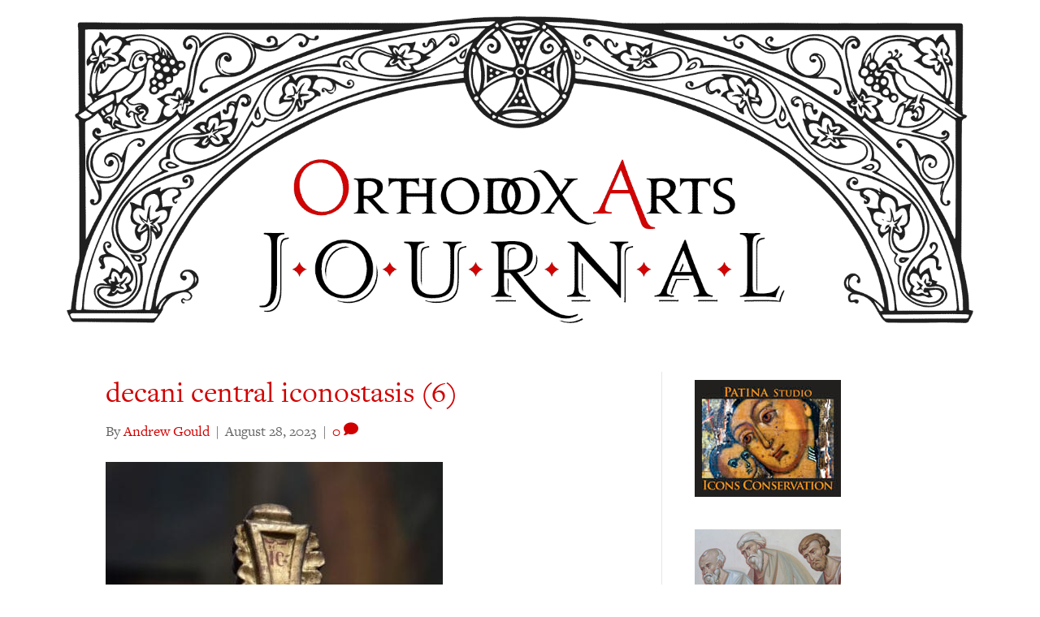

--- FILE ---
content_type: text/html; charset=UTF-8
request_url: https://orthodoxartsjournal.org/iconostases-in-balkan-churches-part-2-decani-monastery/decani-central-iconostasis-6/
body_size: 18522
content:
<!DOCTYPE html>
<html lang="en-US">
<head>
<meta charset="UTF-8" />
<meta name='viewport' content='width=device-width, initial-scale=1.0' />
<meta http-equiv='X-UA-Compatible' content='IE=edge' />
<link rel="profile" href="https://gmpg.org/xfn/11" />
<meta name='robots' content='index, follow, max-image-preview:large, max-snippet:-1, max-video-preview:-1' />
	<style>img:is([sizes="auto" i], [sizes^="auto," i]) { contain-intrinsic-size: 3000px 1500px }</style>
	
            <script data-no-defer="1" data-ezscrex="false" data-cfasync="false" data-pagespeed-no-defer data-cookieconsent="ignore">
                var ctPublicFunctions = {"_ajax_nonce":"443f2cb1a0","_rest_nonce":"d2ba36670f","_ajax_url":"\/wp-admin\/admin-ajax.php","_rest_url":"https:\/\/orthodoxartsjournal.org\/wp-json\/","data__cookies_type":"native","data__ajax_type":"rest","data__bot_detector_enabled":0,"data__frontend_data_log_enabled":1,"cookiePrefix":"","wprocket_detected":false,"host_url":"orthodoxartsjournal.org","text__ee_click_to_select":"Click to select the whole data","text__ee_original_email":"The complete one is","text__ee_got_it":"Got it","text__ee_blocked":"Blocked","text__ee_cannot_connect":"Cannot connect","text__ee_cannot_decode":"Can not decode email. Unknown reason","text__ee_email_decoder":"CleanTalk email decoder","text__ee_wait_for_decoding":"The magic is on the way!","text__ee_decoding_process":"Please wait a few seconds while we decode the contact data."}
            </script>
        
            <script data-no-defer="1" data-ezscrex="false" data-cfasync="false" data-pagespeed-no-defer data-cookieconsent="ignore">
                var ctPublic = {"_ajax_nonce":"443f2cb1a0","settings__forms__check_internal":"0","settings__forms__check_external":"0","settings__forms__force_protection":0,"settings__forms__search_test":"1","settings__forms__wc_add_to_cart":"0","settings__data__bot_detector_enabled":0,"settings__sfw__anti_crawler":0,"blog_home":"https:\/\/orthodoxartsjournal.org\/","pixel__setting":"0","pixel__enabled":false,"pixel__url":null,"data__email_check_before_post":"1","data__email_check_exist_post":0,"data__cookies_type":"native","data__key_is_ok":true,"data__visible_fields_required":true,"wl_brandname":"Anti-Spam by CleanTalk","wl_brandname_short":"CleanTalk","ct_checkjs_key":"77e9203e24161f6295622b3e441556566fd7bb0d202b7113b4dc6e81bdc2b6ed","emailEncoderPassKey":"5f11e42401ce1c588245dde4ea85783b","bot_detector_forms_excluded":"W10=","advancedCacheExists":false,"varnishCacheExists":false,"wc_ajax_add_to_cart":false}
            </script>
        
	<!-- This site is optimized with the Yoast SEO plugin v24.5 - https://yoast.com/wordpress/plugins/seo/ -->
	<title>decani central iconostasis (6) &#8211; Orthodox Arts Journal</title>
	<link rel="canonical" href="https://orthodoxartsjournal.org/iconostases-in-balkan-churches-part-2-decani-monastery/decani-central-iconostasis-6/" />
	<script type="application/ld+json" class="yoast-schema-graph">{"@context":"https://schema.org","@graph":[{"@type":"WebPage","@id":"https://orthodoxartsjournal.org/iconostases-in-balkan-churches-part-2-decani-monastery/decani-central-iconostasis-6/","url":"https://orthodoxartsjournal.org/iconostases-in-balkan-churches-part-2-decani-monastery/decani-central-iconostasis-6/","name":"decani central iconostasis (6) &#8211; Orthodox Arts Journal","isPartOf":{"@id":"https://orthodoxartsjournal.org/#website"},"primaryImageOfPage":{"@id":"https://orthodoxartsjournal.org/iconostases-in-balkan-churches-part-2-decani-monastery/decani-central-iconostasis-6/#primaryimage"},"image":{"@id":"https://orthodoxartsjournal.org/iconostases-in-balkan-churches-part-2-decani-monastery/decani-central-iconostasis-6/#primaryimage"},"thumbnailUrl":"https://s3.us-east-2.wasabisys.com/media-oaj/wp-content/uploads/2023/08/28203737/decani-central-iconostasis-6.jpg","datePublished":"2023-08-29T00:37:37+00:00","dateModified":"2023-08-29T00:47:57+00:00","breadcrumb":{"@id":"https://orthodoxartsjournal.org/iconostases-in-balkan-churches-part-2-decani-monastery/decani-central-iconostasis-6/#breadcrumb"},"inLanguage":"en-US","potentialAction":[{"@type":"ReadAction","target":["https://orthodoxartsjournal.org/iconostases-in-balkan-churches-part-2-decani-monastery/decani-central-iconostasis-6/"]}]},{"@type":"ImageObject","inLanguage":"en-US","@id":"https://orthodoxartsjournal.org/iconostases-in-balkan-churches-part-2-decani-monastery/decani-central-iconostasis-6/#primaryimage","url":"https://s3.us-east-2.wasabisys.com/media-oaj/wp-content/uploads/2023/08/28203737/decani-central-iconostasis-6.jpg","contentUrl":"https://s3.us-east-2.wasabisys.com/media-oaj/wp-content/uploads/2023/08/28203737/decani-central-iconostasis-6.jpg"},{"@type":"BreadcrumbList","@id":"https://orthodoxartsjournal.org/iconostases-in-balkan-churches-part-2-decani-monastery/decani-central-iconostasis-6/#breadcrumb","itemListElement":[{"@type":"ListItem","position":1,"name":"Home","item":"https://orthodoxartsjournal.org/"},{"@type":"ListItem","position":2,"name":"Iconostases in Balkan Churches &#8211; Part 2: Dečani Monastery","item":"https://orthodoxartsjournal.org/iconostases-in-balkan-churches-part-2-decani-monastery/"},{"@type":"ListItem","position":3,"name":"decani central iconostasis (6)"}]},{"@type":"WebSite","@id":"https://orthodoxartsjournal.org/#website","url":"https://orthodoxartsjournal.org/","name":"Orthodox Arts Journal","description":"For the revival of traditional liturgical arts in the Orthodox Church","publisher":{"@id":"https://orthodoxartsjournal.org/#organization"},"potentialAction":[{"@type":"SearchAction","target":{"@type":"EntryPoint","urlTemplate":"https://orthodoxartsjournal.org/?s={search_term_string}"},"query-input":{"@type":"PropertyValueSpecification","valueRequired":true,"valueName":"search_term_string"}}],"inLanguage":"en-US"},{"@type":"Organization","@id":"https://orthodoxartsjournal.org/#organization","name":"Orthodox Arts Journal","url":"https://orthodoxartsjournal.org/","logo":{"@type":"ImageObject","inLanguage":"en-US","@id":"https://orthodoxartsjournal.org/#/schema/logo/image/","url":"https://orthodoxartsjournal.org/wp-content/uploads/2017/06/oaj-arch.gif","contentUrl":"https://orthodoxartsjournal.org/wp-content/uploads/2017/06/oaj-arch.gif","width":2000,"height":678,"caption":"Orthodox Arts Journal"},"image":{"@id":"https://orthodoxartsjournal.org/#/schema/logo/image/"},"sameAs":["https://www.facebook.com/OrthodoxArtsJournal","https://x.com/orthartsjournal"]}]}</script>
	<!-- / Yoast SEO plugin. -->


<link rel='dns-prefetch' href='//stats.wp.com' />
<link rel='dns-prefetch' href='//use.typekit.net' />
<link rel='dns-prefetch' href='//v0.wordpress.com' />
<link rel='dns-prefetch' href='//c0.wp.com' />
<link rel="alternate" type="application/rss+xml" title="Orthodox Arts Journal &raquo; Feed" href="https://orthodoxartsjournal.org/feed/" />
<link rel="alternate" type="application/rss+xml" title="Orthodox Arts Journal &raquo; Comments Feed" href="https://orthodoxartsjournal.org/comments/feed/" />
<link rel="alternate" type="application/rss+xml" title="Orthodox Arts Journal &raquo; decani central iconostasis (6) Comments Feed" href="https://orthodoxartsjournal.org/iconostases-in-balkan-churches-part-2-decani-monastery/decani-central-iconostasis-6/feed/" />
<link rel="preload" href="https://orthodoxartsjournal.org/wp-content/plugins/bb-plugin/fonts/fontawesome/5.15.4/webfonts/fa-solid-900.woff2" as="font" type="font/woff2" crossorigin="anonymous">
<link rel="preload" href="https://orthodoxartsjournal.org/wp-content/plugins/bb-plugin/fonts/fontawesome/5.15.4/webfonts/fa-regular-400.woff2" as="font" type="font/woff2" crossorigin="anonymous">
<script>
window._wpemojiSettings = {"baseUrl":"https:\/\/s.w.org\/images\/core\/emoji\/16.0.1\/72x72\/","ext":".png","svgUrl":"https:\/\/s.w.org\/images\/core\/emoji\/16.0.1\/svg\/","svgExt":".svg","source":{"concatemoji":"https:\/\/orthodoxartsjournal.org\/wp-includes\/js\/wp-emoji-release.min.js?ver=6.8.3"}};
/*! This file is auto-generated */
!function(s,n){var o,i,e;function c(e){try{var t={supportTests:e,timestamp:(new Date).valueOf()};sessionStorage.setItem(o,JSON.stringify(t))}catch(e){}}function p(e,t,n){e.clearRect(0,0,e.canvas.width,e.canvas.height),e.fillText(t,0,0);var t=new Uint32Array(e.getImageData(0,0,e.canvas.width,e.canvas.height).data),a=(e.clearRect(0,0,e.canvas.width,e.canvas.height),e.fillText(n,0,0),new Uint32Array(e.getImageData(0,0,e.canvas.width,e.canvas.height).data));return t.every(function(e,t){return e===a[t]})}function u(e,t){e.clearRect(0,0,e.canvas.width,e.canvas.height),e.fillText(t,0,0);for(var n=e.getImageData(16,16,1,1),a=0;a<n.data.length;a++)if(0!==n.data[a])return!1;return!0}function f(e,t,n,a){switch(t){case"flag":return n(e,"\ud83c\udff3\ufe0f\u200d\u26a7\ufe0f","\ud83c\udff3\ufe0f\u200b\u26a7\ufe0f")?!1:!n(e,"\ud83c\udde8\ud83c\uddf6","\ud83c\udde8\u200b\ud83c\uddf6")&&!n(e,"\ud83c\udff4\udb40\udc67\udb40\udc62\udb40\udc65\udb40\udc6e\udb40\udc67\udb40\udc7f","\ud83c\udff4\u200b\udb40\udc67\u200b\udb40\udc62\u200b\udb40\udc65\u200b\udb40\udc6e\u200b\udb40\udc67\u200b\udb40\udc7f");case"emoji":return!a(e,"\ud83e\udedf")}return!1}function g(e,t,n,a){var r="undefined"!=typeof WorkerGlobalScope&&self instanceof WorkerGlobalScope?new OffscreenCanvas(300,150):s.createElement("canvas"),o=r.getContext("2d",{willReadFrequently:!0}),i=(o.textBaseline="top",o.font="600 32px Arial",{});return e.forEach(function(e){i[e]=t(o,e,n,a)}),i}function t(e){var t=s.createElement("script");t.src=e,t.defer=!0,s.head.appendChild(t)}"undefined"!=typeof Promise&&(o="wpEmojiSettingsSupports",i=["flag","emoji"],n.supports={everything:!0,everythingExceptFlag:!0},e=new Promise(function(e){s.addEventListener("DOMContentLoaded",e,{once:!0})}),new Promise(function(t){var n=function(){try{var e=JSON.parse(sessionStorage.getItem(o));if("object"==typeof e&&"number"==typeof e.timestamp&&(new Date).valueOf()<e.timestamp+604800&&"object"==typeof e.supportTests)return e.supportTests}catch(e){}return null}();if(!n){if("undefined"!=typeof Worker&&"undefined"!=typeof OffscreenCanvas&&"undefined"!=typeof URL&&URL.createObjectURL&&"undefined"!=typeof Blob)try{var e="postMessage("+g.toString()+"("+[JSON.stringify(i),f.toString(),p.toString(),u.toString()].join(",")+"));",a=new Blob([e],{type:"text/javascript"}),r=new Worker(URL.createObjectURL(a),{name:"wpTestEmojiSupports"});return void(r.onmessage=function(e){c(n=e.data),r.terminate(),t(n)})}catch(e){}c(n=g(i,f,p,u))}t(n)}).then(function(e){for(var t in e)n.supports[t]=e[t],n.supports.everything=n.supports.everything&&n.supports[t],"flag"!==t&&(n.supports.everythingExceptFlag=n.supports.everythingExceptFlag&&n.supports[t]);n.supports.everythingExceptFlag=n.supports.everythingExceptFlag&&!n.supports.flag,n.DOMReady=!1,n.readyCallback=function(){n.DOMReady=!0}}).then(function(){return e}).then(function(){var e;n.supports.everything||(n.readyCallback(),(e=n.source||{}).concatemoji?t(e.concatemoji):e.wpemoji&&e.twemoji&&(t(e.twemoji),t(e.wpemoji)))}))}((window,document),window._wpemojiSettings);
</script>
<!-- orthodoxartsjournal.org is managing ads with Advanced Ads – https://wpadvancedads.com/ --><script id="stagi-ready">
			window.advanced_ads_ready=function(e,a){a=a||"complete";var d=function(e){return"interactive"===a?"loading"!==e:"complete"===e};d(document.readyState)?e():document.addEventListener("readystatechange",(function(a){d(a.target.readyState)&&e()}),{once:"interactive"===a})},window.advanced_ads_ready_queue=window.advanced_ads_ready_queue||[];		</script>
		<style id='wp-emoji-styles-inline-css'>

	img.wp-smiley, img.emoji {
		display: inline !important;
		border: none !important;
		box-shadow: none !important;
		height: 1em !important;
		width: 1em !important;
		margin: 0 0.07em !important;
		vertical-align: -0.1em !important;
		background: none !important;
		padding: 0 !important;
	}
</style>
<link rel='stylesheet' id='wp-block-library-css' href='https://c0.wp.com/c/6.8.3/wp-includes/css/dist/block-library/style.min.css' media='all' />
<style id='wp-block-library-theme-inline-css'>
.wp-block-audio :where(figcaption){color:#555;font-size:13px;text-align:center}.is-dark-theme .wp-block-audio :where(figcaption){color:#ffffffa6}.wp-block-audio{margin:0 0 1em}.wp-block-code{border:1px solid #ccc;border-radius:4px;font-family:Menlo,Consolas,monaco,monospace;padding:.8em 1em}.wp-block-embed :where(figcaption){color:#555;font-size:13px;text-align:center}.is-dark-theme .wp-block-embed :where(figcaption){color:#ffffffa6}.wp-block-embed{margin:0 0 1em}.blocks-gallery-caption{color:#555;font-size:13px;text-align:center}.is-dark-theme .blocks-gallery-caption{color:#ffffffa6}:root :where(.wp-block-image figcaption){color:#555;font-size:13px;text-align:center}.is-dark-theme :root :where(.wp-block-image figcaption){color:#ffffffa6}.wp-block-image{margin:0 0 1em}.wp-block-pullquote{border-bottom:4px solid;border-top:4px solid;color:currentColor;margin-bottom:1.75em}.wp-block-pullquote cite,.wp-block-pullquote footer,.wp-block-pullquote__citation{color:currentColor;font-size:.8125em;font-style:normal;text-transform:uppercase}.wp-block-quote{border-left:.25em solid;margin:0 0 1.75em;padding-left:1em}.wp-block-quote cite,.wp-block-quote footer{color:currentColor;font-size:.8125em;font-style:normal;position:relative}.wp-block-quote:where(.has-text-align-right){border-left:none;border-right:.25em solid;padding-left:0;padding-right:1em}.wp-block-quote:where(.has-text-align-center){border:none;padding-left:0}.wp-block-quote.is-large,.wp-block-quote.is-style-large,.wp-block-quote:where(.is-style-plain){border:none}.wp-block-search .wp-block-search__label{font-weight:700}.wp-block-search__button{border:1px solid #ccc;padding:.375em .625em}:where(.wp-block-group.has-background){padding:1.25em 2.375em}.wp-block-separator.has-css-opacity{opacity:.4}.wp-block-separator{border:none;border-bottom:2px solid;margin-left:auto;margin-right:auto}.wp-block-separator.has-alpha-channel-opacity{opacity:1}.wp-block-separator:not(.is-style-wide):not(.is-style-dots){width:100px}.wp-block-separator.has-background:not(.is-style-dots){border-bottom:none;height:1px}.wp-block-separator.has-background:not(.is-style-wide):not(.is-style-dots){height:2px}.wp-block-table{margin:0 0 1em}.wp-block-table td,.wp-block-table th{word-break:normal}.wp-block-table :where(figcaption){color:#555;font-size:13px;text-align:center}.is-dark-theme .wp-block-table :where(figcaption){color:#ffffffa6}.wp-block-video :where(figcaption){color:#555;font-size:13px;text-align:center}.is-dark-theme .wp-block-video :where(figcaption){color:#ffffffa6}.wp-block-video{margin:0 0 1em}:root :where(.wp-block-template-part.has-background){margin-bottom:0;margin-top:0;padding:1.25em 2.375em}
</style>
<style id='classic-theme-styles-inline-css'>
/*! This file is auto-generated */
.wp-block-button__link{color:#fff;background-color:#32373c;border-radius:9999px;box-shadow:none;text-decoration:none;padding:calc(.667em + 2px) calc(1.333em + 2px);font-size:1.125em}.wp-block-file__button{background:#32373c;color:#fff;text-decoration:none}
</style>
<link rel='stylesheet' id='mediaelement-css' href='https://c0.wp.com/c/6.8.3/wp-includes/js/mediaelement/mediaelementplayer-legacy.min.css' media='all' />
<link rel='stylesheet' id='wp-mediaelement-css' href='https://c0.wp.com/c/6.8.3/wp-includes/js/mediaelement/wp-mediaelement.min.css' media='all' />
<style id='jetpack-sharing-buttons-style-inline-css'>
.jetpack-sharing-buttons__services-list{display:flex;flex-direction:row;flex-wrap:wrap;gap:0;list-style-type:none;margin:5px;padding:0}.jetpack-sharing-buttons__services-list.has-small-icon-size{font-size:12px}.jetpack-sharing-buttons__services-list.has-normal-icon-size{font-size:16px}.jetpack-sharing-buttons__services-list.has-large-icon-size{font-size:24px}.jetpack-sharing-buttons__services-list.has-huge-icon-size{font-size:36px}@media print{.jetpack-sharing-buttons__services-list{display:none!important}}.editor-styles-wrapper .wp-block-jetpack-sharing-buttons{gap:0;padding-inline-start:0}ul.jetpack-sharing-buttons__services-list.has-background{padding:1.25em 2.375em}
</style>
<link rel='stylesheet' id='wp-post-series-css' href='https://orthodoxartsjournal.org/wp-content/plugins/wp-post-series/build/post-series.css?ver=1648744709' media='all' />
<style id='global-styles-inline-css'>
:root{--wp--preset--aspect-ratio--square: 1;--wp--preset--aspect-ratio--4-3: 4/3;--wp--preset--aspect-ratio--3-4: 3/4;--wp--preset--aspect-ratio--3-2: 3/2;--wp--preset--aspect-ratio--2-3: 2/3;--wp--preset--aspect-ratio--16-9: 16/9;--wp--preset--aspect-ratio--9-16: 9/16;--wp--preset--color--black: #000000;--wp--preset--color--cyan-bluish-gray: #abb8c3;--wp--preset--color--white: #ffffff;--wp--preset--color--pale-pink: #f78da7;--wp--preset--color--vivid-red: #cf2e2e;--wp--preset--color--luminous-vivid-orange: #ff6900;--wp--preset--color--luminous-vivid-amber: #fcb900;--wp--preset--color--light-green-cyan: #7bdcb5;--wp--preset--color--vivid-green-cyan: #00d084;--wp--preset--color--pale-cyan-blue: #8ed1fc;--wp--preset--color--vivid-cyan-blue: #0693e3;--wp--preset--color--vivid-purple: #9b51e0;--wp--preset--color--fl-heading-text: #333333;--wp--preset--color--fl-body-bg: #ffffff;--wp--preset--color--fl-body-text: #757575;--wp--preset--color--fl-accent: #d00000;--wp--preset--color--fl-accent-hover: #930000;--wp--preset--color--fl-topbar-bg: #ffffff;--wp--preset--color--fl-topbar-text: #000000;--wp--preset--color--fl-topbar-link: #428bca;--wp--preset--color--fl-topbar-hover: #428bca;--wp--preset--color--fl-header-bg: #ffffff;--wp--preset--color--fl-header-text: #000000;--wp--preset--color--fl-header-link: #d00000;--wp--preset--color--fl-header-hover: #9e0000;--wp--preset--color--fl-nav-bg: #ffffff;--wp--preset--color--fl-nav-link: #d00000;--wp--preset--color--fl-nav-hover: #8c0000;--wp--preset--color--fl-content-bg: #ffffff;--wp--preset--color--fl-footer-widgets-bg: #ffffff;--wp--preset--color--fl-footer-widgets-text: #000000;--wp--preset--color--fl-footer-widgets-link: #428bca;--wp--preset--color--fl-footer-widgets-hover: #428bca;--wp--preset--color--fl-footer-bg: #ffffff;--wp--preset--color--fl-footer-text: #000000;--wp--preset--color--fl-footer-link: #428bca;--wp--preset--color--fl-footer-hover: #428bca;--wp--preset--gradient--vivid-cyan-blue-to-vivid-purple: linear-gradient(135deg,rgba(6,147,227,1) 0%,rgb(155,81,224) 100%);--wp--preset--gradient--light-green-cyan-to-vivid-green-cyan: linear-gradient(135deg,rgb(122,220,180) 0%,rgb(0,208,130) 100%);--wp--preset--gradient--luminous-vivid-amber-to-luminous-vivid-orange: linear-gradient(135deg,rgba(252,185,0,1) 0%,rgba(255,105,0,1) 100%);--wp--preset--gradient--luminous-vivid-orange-to-vivid-red: linear-gradient(135deg,rgba(255,105,0,1) 0%,rgb(207,46,46) 100%);--wp--preset--gradient--very-light-gray-to-cyan-bluish-gray: linear-gradient(135deg,rgb(238,238,238) 0%,rgb(169,184,195) 100%);--wp--preset--gradient--cool-to-warm-spectrum: linear-gradient(135deg,rgb(74,234,220) 0%,rgb(151,120,209) 20%,rgb(207,42,186) 40%,rgb(238,44,130) 60%,rgb(251,105,98) 80%,rgb(254,248,76) 100%);--wp--preset--gradient--blush-light-purple: linear-gradient(135deg,rgb(255,206,236) 0%,rgb(152,150,240) 100%);--wp--preset--gradient--blush-bordeaux: linear-gradient(135deg,rgb(254,205,165) 0%,rgb(254,45,45) 50%,rgb(107,0,62) 100%);--wp--preset--gradient--luminous-dusk: linear-gradient(135deg,rgb(255,203,112) 0%,rgb(199,81,192) 50%,rgb(65,88,208) 100%);--wp--preset--gradient--pale-ocean: linear-gradient(135deg,rgb(255,245,203) 0%,rgb(182,227,212) 50%,rgb(51,167,181) 100%);--wp--preset--gradient--electric-grass: linear-gradient(135deg,rgb(202,248,128) 0%,rgb(113,206,126) 100%);--wp--preset--gradient--midnight: linear-gradient(135deg,rgb(2,3,129) 0%,rgb(40,116,252) 100%);--wp--preset--font-size--small: 13px;--wp--preset--font-size--medium: 20px;--wp--preset--font-size--large: 36px;--wp--preset--font-size--x-large: 42px;--wp--preset--spacing--20: 0.44rem;--wp--preset--spacing--30: 0.67rem;--wp--preset--spacing--40: 1rem;--wp--preset--spacing--50: 1.5rem;--wp--preset--spacing--60: 2.25rem;--wp--preset--spacing--70: 3.38rem;--wp--preset--spacing--80: 5.06rem;--wp--preset--shadow--natural: 6px 6px 9px rgba(0, 0, 0, 0.2);--wp--preset--shadow--deep: 12px 12px 50px rgba(0, 0, 0, 0.4);--wp--preset--shadow--sharp: 6px 6px 0px rgba(0, 0, 0, 0.2);--wp--preset--shadow--outlined: 6px 6px 0px -3px rgba(255, 255, 255, 1), 6px 6px rgba(0, 0, 0, 1);--wp--preset--shadow--crisp: 6px 6px 0px rgba(0, 0, 0, 1);}:where(.is-layout-flex){gap: 0.5em;}:where(.is-layout-grid){gap: 0.5em;}body .is-layout-flex{display: flex;}.is-layout-flex{flex-wrap: wrap;align-items: center;}.is-layout-flex > :is(*, div){margin: 0;}body .is-layout-grid{display: grid;}.is-layout-grid > :is(*, div){margin: 0;}:where(.wp-block-columns.is-layout-flex){gap: 2em;}:where(.wp-block-columns.is-layout-grid){gap: 2em;}:where(.wp-block-post-template.is-layout-flex){gap: 1.25em;}:where(.wp-block-post-template.is-layout-grid){gap: 1.25em;}.has-black-color{color: var(--wp--preset--color--black) !important;}.has-cyan-bluish-gray-color{color: var(--wp--preset--color--cyan-bluish-gray) !important;}.has-white-color{color: var(--wp--preset--color--white) !important;}.has-pale-pink-color{color: var(--wp--preset--color--pale-pink) !important;}.has-vivid-red-color{color: var(--wp--preset--color--vivid-red) !important;}.has-luminous-vivid-orange-color{color: var(--wp--preset--color--luminous-vivid-orange) !important;}.has-luminous-vivid-amber-color{color: var(--wp--preset--color--luminous-vivid-amber) !important;}.has-light-green-cyan-color{color: var(--wp--preset--color--light-green-cyan) !important;}.has-vivid-green-cyan-color{color: var(--wp--preset--color--vivid-green-cyan) !important;}.has-pale-cyan-blue-color{color: var(--wp--preset--color--pale-cyan-blue) !important;}.has-vivid-cyan-blue-color{color: var(--wp--preset--color--vivid-cyan-blue) !important;}.has-vivid-purple-color{color: var(--wp--preset--color--vivid-purple) !important;}.has-black-background-color{background-color: var(--wp--preset--color--black) !important;}.has-cyan-bluish-gray-background-color{background-color: var(--wp--preset--color--cyan-bluish-gray) !important;}.has-white-background-color{background-color: var(--wp--preset--color--white) !important;}.has-pale-pink-background-color{background-color: var(--wp--preset--color--pale-pink) !important;}.has-vivid-red-background-color{background-color: var(--wp--preset--color--vivid-red) !important;}.has-luminous-vivid-orange-background-color{background-color: var(--wp--preset--color--luminous-vivid-orange) !important;}.has-luminous-vivid-amber-background-color{background-color: var(--wp--preset--color--luminous-vivid-amber) !important;}.has-light-green-cyan-background-color{background-color: var(--wp--preset--color--light-green-cyan) !important;}.has-vivid-green-cyan-background-color{background-color: var(--wp--preset--color--vivid-green-cyan) !important;}.has-pale-cyan-blue-background-color{background-color: var(--wp--preset--color--pale-cyan-blue) !important;}.has-vivid-cyan-blue-background-color{background-color: var(--wp--preset--color--vivid-cyan-blue) !important;}.has-vivid-purple-background-color{background-color: var(--wp--preset--color--vivid-purple) !important;}.has-black-border-color{border-color: var(--wp--preset--color--black) !important;}.has-cyan-bluish-gray-border-color{border-color: var(--wp--preset--color--cyan-bluish-gray) !important;}.has-white-border-color{border-color: var(--wp--preset--color--white) !important;}.has-pale-pink-border-color{border-color: var(--wp--preset--color--pale-pink) !important;}.has-vivid-red-border-color{border-color: var(--wp--preset--color--vivid-red) !important;}.has-luminous-vivid-orange-border-color{border-color: var(--wp--preset--color--luminous-vivid-orange) !important;}.has-luminous-vivid-amber-border-color{border-color: var(--wp--preset--color--luminous-vivid-amber) !important;}.has-light-green-cyan-border-color{border-color: var(--wp--preset--color--light-green-cyan) !important;}.has-vivid-green-cyan-border-color{border-color: var(--wp--preset--color--vivid-green-cyan) !important;}.has-pale-cyan-blue-border-color{border-color: var(--wp--preset--color--pale-cyan-blue) !important;}.has-vivid-cyan-blue-border-color{border-color: var(--wp--preset--color--vivid-cyan-blue) !important;}.has-vivid-purple-border-color{border-color: var(--wp--preset--color--vivid-purple) !important;}.has-vivid-cyan-blue-to-vivid-purple-gradient-background{background: var(--wp--preset--gradient--vivid-cyan-blue-to-vivid-purple) !important;}.has-light-green-cyan-to-vivid-green-cyan-gradient-background{background: var(--wp--preset--gradient--light-green-cyan-to-vivid-green-cyan) !important;}.has-luminous-vivid-amber-to-luminous-vivid-orange-gradient-background{background: var(--wp--preset--gradient--luminous-vivid-amber-to-luminous-vivid-orange) !important;}.has-luminous-vivid-orange-to-vivid-red-gradient-background{background: var(--wp--preset--gradient--luminous-vivid-orange-to-vivid-red) !important;}.has-very-light-gray-to-cyan-bluish-gray-gradient-background{background: var(--wp--preset--gradient--very-light-gray-to-cyan-bluish-gray) !important;}.has-cool-to-warm-spectrum-gradient-background{background: var(--wp--preset--gradient--cool-to-warm-spectrum) !important;}.has-blush-light-purple-gradient-background{background: var(--wp--preset--gradient--blush-light-purple) !important;}.has-blush-bordeaux-gradient-background{background: var(--wp--preset--gradient--blush-bordeaux) !important;}.has-luminous-dusk-gradient-background{background: var(--wp--preset--gradient--luminous-dusk) !important;}.has-pale-ocean-gradient-background{background: var(--wp--preset--gradient--pale-ocean) !important;}.has-electric-grass-gradient-background{background: var(--wp--preset--gradient--electric-grass) !important;}.has-midnight-gradient-background{background: var(--wp--preset--gradient--midnight) !important;}.has-small-font-size{font-size: var(--wp--preset--font-size--small) !important;}.has-medium-font-size{font-size: var(--wp--preset--font-size--medium) !important;}.has-large-font-size{font-size: var(--wp--preset--font-size--large) !important;}.has-x-large-font-size{font-size: var(--wp--preset--font-size--x-large) !important;}
:where(.wp-block-post-template.is-layout-flex){gap: 1.25em;}:where(.wp-block-post-template.is-layout-grid){gap: 1.25em;}
:where(.wp-block-columns.is-layout-flex){gap: 2em;}:where(.wp-block-columns.is-layout-grid){gap: 2em;}
:root :where(.wp-block-pullquote){font-size: 1.5em;line-height: 1.6;}
</style>
<link rel='stylesheet' id='cleantalk-public-css-css' href='https://orthodoxartsjournal.org/wp-content/plugins/cleantalk-spam-protect/css/cleantalk-public.min.css?ver=6.71.1_1769418249' media='all' />
<link rel='stylesheet' id='cleantalk-email-decoder-css-css' href='https://orthodoxartsjournal.org/wp-content/plugins/cleantalk-spam-protect/css/cleantalk-email-decoder.min.css?ver=6.71.1_1769418249' media='all' />
<link rel='stylesheet' id='custom-typekit-css-css' href='https://use.typekit.net/qpg6wej.css?ver=1.0.18' media='all' />
<style id='wpgb-head-inline-css'>
.wp-grid-builder:not(.wpgb-template),.wpgb-facet{opacity:0.01}.wpgb-facet fieldset{margin:0;padding:0;border:none;outline:none;box-shadow:none}.wpgb-facet fieldset:last-child{margin-bottom:40px;}.wpgb-facet fieldset legend.wpgb-sr-only{height:1px;width:1px}
</style>
<link rel='stylesheet' id='font-awesome-5-css' href='https://orthodoxartsjournal.org/wp-content/plugins/bb-plugin/fonts/fontawesome/5.15.4/css/all.min.css?ver=2.9.0.4' media='all' />
<link rel='stylesheet' id='fl-builder-layout-bundle-5e704d638b9c7685f0676df58c1c1c1b-css' href='https://orthodoxartsjournal.org/wp-content/uploads/bb-plugin/cache/5e704d638b9c7685f0676df58c1c1c1b-layout-bundle.css?ver=2.9.0.4-1.5.2.1-20251125200437' media='all' />
<link rel='stylesheet' id='fancybox-css' href='https://orthodoxartsjournal.org/wp-content/plugins/easy-fancybox/fancybox/1.5.4/jquery.fancybox.min.css?ver=6.8.3' media='screen' />
<link rel='stylesheet' id='jquery-magnificpopup-css' href='https://orthodoxartsjournal.org/wp-content/plugins/bb-plugin/css/jquery.magnificpopup.min.css?ver=2.9.0.4' media='all' />
<link rel='stylesheet' id='base-css' href='https://orthodoxartsjournal.org/wp-content/themes/bb-theme/css/base.min.css?ver=1.7.15.3' media='all' />
<link rel='stylesheet' id='fl-automator-skin-css' href='https://orthodoxartsjournal.org/wp-content/uploads/bb-theme/skin-6649777e01730.css?ver=1.7.15.3' media='all' />
<link rel='stylesheet' id='fl-child-theme-css' href='https://orthodoxartsjournal.org/wp-content/themes/bb-theme-child/style.css?ver=6.8.3' media='all' />
<script src="https://orthodoxartsjournal.org/wp-content/plugins/cleantalk-spam-protect/js/apbct-public-bundle_gathering.min.js?ver=6.71.1_1769418249" id="apbct-public-bundle_gathering.min-js-js"></script>
<script src="https://c0.wp.com/c/6.8.3/wp-includes/js/jquery/jquery.min.js" id="jquery-core-js"></script>
<script src="https://c0.wp.com/c/6.8.3/wp-includes/js/jquery/jquery-migrate.min.js" id="jquery-migrate-js"></script>
<link rel="https://api.w.org/" href="https://orthodoxartsjournal.org/wp-json/" /><link rel="alternate" title="JSON" type="application/json" href="https://orthodoxartsjournal.org/wp-json/wp/v2/media/13920" /><link rel="EditURI" type="application/rsd+xml" title="RSD" href="https://orthodoxartsjournal.org/xmlrpc.php?rsd" />
<meta name="generator" content="WordPress 6.8.3" />
<link rel='shortlink' href='https://wp.me/a2txuG-3Cw' />
<link rel="alternate" title="oEmbed (JSON)" type="application/json+oembed" href="https://orthodoxartsjournal.org/wp-json/oembed/1.0/embed?url=https%3A%2F%2Forthodoxartsjournal.org%2Ficonostases-in-balkan-churches-part-2-decani-monastery%2Fdecani-central-iconostasis-6%2F" />
<link rel="alternate" title="oEmbed (XML)" type="text/xml+oembed" href="https://orthodoxartsjournal.org/wp-json/oembed/1.0/embed?url=https%3A%2F%2Forthodoxartsjournal.org%2Ficonostases-in-balkan-churches-part-2-decani-monastery%2Fdecani-central-iconostasis-6%2F&#038;format=xml" />
<noscript><style>.wp-grid-builder .wpgb-card.wpgb-card-hidden .wpgb-card-wrapper{opacity:1!important;visibility:visible!important;transform:none!important}.wpgb-facet {opacity:1!important;pointer-events:auto!important}.wpgb-facet *:not(.wpgb-pagination-facet){display:none}</style></noscript>	<style>img#wpstats{display:none}</style>
		<noscript><style>.lazyload[data-src]{display:none !important;}</style></noscript><style>.lazyload{background-image:none !important;}.lazyload:before{background-image:none !important;}</style>
<!-- Jetpack Open Graph Tags -->
<meta property="og:type" content="article" />
<meta property="og:title" content="decani central iconostasis (6)" />
<meta property="og:url" content="https://orthodoxartsjournal.org/iconostases-in-balkan-churches-part-2-decani-monastery/decani-central-iconostasis-6/" />
<meta property="og:description" content="The cross atop the Holy Doors &#8211; remarkably the cross takes the 6th-century form, known as the &#8216;Justinianic&#8217; or &#8216;serifed&#8217; cross &#8211; a beautiful connection to ancien…" />
<meta property="article:published_time" content="2023-08-29T00:37:37+00:00" />
<meta property="article:modified_time" content="2023-08-29T00:47:57+00:00" />
<meta property="og:site_name" content="Orthodox Arts Journal" />
<meta property="og:image" content="https://s3.us-east-2.wasabisys.com/media-oaj/wp-content/uploads/2023/08/28203737/decani-central-iconostasis-6.jpg" />
<meta property="og:image:alt" content="" />
<meta property="og:locale" content="en_US" />
<meta name="twitter:site" content="@orthartsjournal" />
<meta name="twitter:text:title" content="decani central iconostasis (6)" />
<meta name="twitter:image" content="https://s3.us-east-2.wasabisys.com/media-oaj/wp-content/uploads/2023/08/28203737/decani-central-iconostasis-6.jpg?w=640" />
<meta name="twitter:card" content="summary_large_image" />

<!-- End Jetpack Open Graph Tags -->
<link rel="icon" href="https://s3.us-east-2.wasabisys.com/media-oaj/wp-content/uploads/2021/01/02004348/favicon1.gif" sizes="32x32" />
<link rel="icon" href="https://s3.us-east-2.wasabisys.com/media-oaj/wp-content/uploads/2021/01/02004348/favicon1.gif" sizes="192x192" />
<link rel="apple-touch-icon" href="https://s3.us-east-2.wasabisys.com/media-oaj/wp-content/uploads/2021/01/02004348/favicon1.gif" />
<meta name="msapplication-TileImage" content="https://s3.us-east-2.wasabisys.com/media-oaj/wp-content/uploads/2021/01/02004348/favicon1.gif" />
		<style id="wp-custom-css">
			body, p, select, input, h1, h2, h3, h4, h5, h6 {
	font-family: "freight-text-pro","Palatino","Georgia",serif;
	font-style: normal;
	font-weight: 400;
	color: #666666;
	padding-top: 0;
}


a {
	color: #d00000;
}

hr {
	color: #d00000;
	border: 0px;
	border-top: 1px solid #d00000;
}

#header {
	background: #d00000 !important;
}

.jumbotron p {
	color: #ffffff;
}

.singular-post .entry-content p, .page .entry-content p {
	font-size: 18px;
	color: #666666 !important;
}

h1, h2, h1 a, h2 a {
	font-weight: 400;
	color: #d00000;
}

h1.entry-title, h2.entry-title a {
	-moz-font-feature-settings: normal !important;
	-webkit-font-feature-settings: normal !important;
	font-feature-settings: normal !important;	
}

h1.entry-title {
	font-size: 4em;
	text-align: center;
}

h3, h4 {
	font-weight: 400;

}

.artist-features a.title, .artist-features .excerpt {
	color: #cccccc;
}

a.title {
	color: #000000;
}

a.title:hover {
	text-decoration:none !important;
	color: #d00000 !important;
}

.lead {
	font-weight: font-size: 1.5em;
}

.italic {
	font-style: italic !important;
}

blockquote {
	padding: 2% 5% !important;
	border-top:0 !important;
	border-bottom:0 !important;
	border-left: 1px solid #ccc;
	font-style: italic;
	font-size: 1em !important;
}

ul, ol {
	font-size: 18px;	
}

ul li, ol li {
	padding-top: 0%;
	padding-bottom: 0%;
}

.entry-summary p {
	font-size: 18px;
}

.entry-byline {
	font-size: 14px;
}

.entry-meta {
	font-style: italic;
}

.banner, .loop-meta {
	background-color: #fff !important;
	color: #000 !important;
	text-align: center;
}

.jumbotron h1, .jumbotron .h1 {
	color: #000 !important;
}

.jumbotron p {
	color: #ccc !important;
	font-style: italic;
}

.jumbotron {
	padding-bottom:10px;	
}

.navbar-default .navbar-nav>li>a {
	color:#fff !important;	
}

.navbar-default .navbar-toggle:hover, .navbar-default .navbar-toggle:focus {
	background-color:#dd0000;
}

.loop-title {
	padding:30px 0 15px;
	border-bottom: #dd0000 solid 1px;
}

.breadcrumb-bar {
	display:none;	
}

#footer .footer-content, #footer .footer-content .credit {
	width: 100% !important;
	text-align: center !important;
}


.btn-primary {
	background-color: #dd0000 !important;
	border-color: #dd0000 !important;
	color: #fff;
	border-radius: 3px;
	padding: 5px 10px;
	font-size: 14px;
}

.btn-primary:hover {
	color: #fff;
}

.pagination>.active>a, .pagination>.active>a:hover, .pagination>.active>a:focus, .pagination>.active>span, .pagination>.active>span:hover, .pagination>.active>span:focus {
	background-color: #dd0000;
	border-color: #dd0000;
}

.pagination>li>a, .pagination>li>span {
	color: #dd0000;	
}

/** Glyphicon Flip **/
.icon-flipped {
    transform: scaleX(-1);
    -moz-transform: scaleX(-1);
    -webkit-transform: scaleX(-1);
    -ms-transform: scaleX(-1);
}


/** Display Posts Styling **/

.display-posts-listing span.author, .entry-byline {
	font-family: "freight-sans-condensed-pro",sans-serif !important;
	font-style: normal;
	font-weight: 500;
}

.display-posts-listing .listing-item a.title {
	font-size: 18px;
	font-weight:bold;
	font-style: italic;
    line-height: 1.2em;
    display: flex;
    margin-bottom: 15px;
}

.display-posts-listing .listing-item {
    clear: both;
}

.display-posts-listing span.author, .entry-byline {
    color: #aaa;
	display: block;
    margin: -5px 0 20px;
    text-transform: uppercase !important;
}

.display-posts-listing .excerpt-dash, .display-posts-listing .more-link {
	display:none;
}

ul.display-posts-listing {
	list-style:none;
	padding-left:0;
}

.display-posts-listing .listing-item img {
    margin: 0 0 10px 0;
	border:0;
	padding:0;
}

/** Image styling **/

.blog .thumbnail, .search .thumbnail, .archive .thumbnail {
	width: auto !important;
	height: auto !important;
}

.entry-content img {
	border:0; 
	padding:0;
	-webkit-border-radius: 0 !important;
	-moz-border-radius: 0px;	
	border-radius: 0 !important;
	-webkit-box-shadow: 0 0px 0px rgba(0,0,0,0.075);
  	-moz-box-shadow: 0 0px 0px rgba(0,0,0,0.075);
  	box-shadow: 0 0px 0px rgba(0,0,0,0.075);
}

/** Fix images cut off on right **/

.wp-caption img{ width: 96% !important; }

.wp-caption.aligncenter { 
	text-align: center !important;
}

div#fade {
	opacity: 0.1 !important;
}

div#fade:hover {
	opacity: 1.0 !important;
}

.wp-caption p.wp-caption-text {
	font-size: 16px;
	font-style: italic;
	color: #888888;
}

.wp-caption {
	background: transparent;
	border: 0;
	padding: 20px 0;
}

@media (max-width:988px) {
	#content .wp-caption a img {
		width: 99.03225806% !important; /* 614/620 */
		height: auto;
	}
	.jumbotron {
		padding-top:80px;
	}
}

/** Jetpack Styles **/
#subscribe-email input {
width: 200px !important;
height: 40px;
padding: 10px 8px;
font-size: 15px;
border: 0;
float:left;
border-bottom: 1px solid #aaa;
}

#subscribe-submit > input[type="submit"] {
background: transparent;
width: auto;
padding: 0;
border: 0;
height: auto;
}

/* Use Your Drive Styling */

#UseyourDrive {
  font: 1.1em "freight-text-pro","Palatino","Georgia",serif !important;
}

#UseyourDrive .list-container, #UseyourDrive .nav-header, #UseyourDrive .ajax-filelist, #UseyourDrive .loading, #UseyourDrive .jp-jplayer {
  background-color: rgba(250, 250, 250, 1) !important;
  border-color: #fff !important;
  background-color: #fff !important;
  background: #fff !important;
}


#UseyourDrive .ajax-filelist {
  box-shadow: none !important;
  -webkit-box-shadow: none !important;
}
 

		</style>
		<style>
  @import url("https://use.typekit.net/vmh5olt.css");
</style>
</head>
<body class="attachment wp-singular attachment-template-default single single-attachment postid-13920 attachmentid-13920 attachment-jpeg wp-theme-bb-theme wp-child-theme-bb-theme-child fl-builder-2-9-0-4 fl-themer-1-5-2-1-20251125200437 fl-theme-1-7-15-3 fl-theme-builder-header fl-theme-builder-header-site-header fl-theme-builder-footer fl-theme-builder-footer-site-footer fl-framework-base fl-preset-default fl-full-width fl-search-active fl-nav-collapse-menu aa-prefix-stagi-" itemscope="itemscope" itemtype="https://schema.org/WebPage">
<a aria-label="Skip to content" class="fl-screen-reader-text" href="#fl-main-content">Skip to content</a><div class="fl-page">
	<header class="fl-builder-content fl-builder-content-13087 fl-builder-global-templates-locked" data-post-id="13087" data-type="header" data-sticky="0" data-sticky-on="" data-sticky-breakpoint="medium" data-shrink="0" data-overlay="0" data-overlay-bg="transparent" data-shrink-image-height="50px" role="banner" itemscope="itemscope" itemtype="http://schema.org/WPHeader"><div class="fl-row fl-row-full-width fl-row-bg-color fl-node-9kj56zgptm4l fl-row-default-height fl-row-align-center fl-visible-mobile" data-node="9kj56zgptm4l">
	<div class="fl-row-content-wrap">
						<div class="fl-row-content fl-row-fixed-width fl-node-content">
		
<div class="fl-col-group fl-node-s4kx0amyvole fl-col-group-equal-height fl-col-group-align-center fl-col-group-custom-width" data-node="s4kx0amyvole">
			<div class="fl-col fl-node-glcvqu1bkf7j fl-col-bg-color fl-col-small fl-col-small-custom-width" data-node="glcvqu1bkf7j">
	<div class="fl-col-content fl-node-content"><div class="fl-module fl-module-heading fl-node-b94opm1qave2" data-node="b94opm1qave2">
	<div class="fl-module-content fl-node-content">
		<h1 class="fl-heading">
		<span class="fl-heading-text">Orthodox Arts Journal</span>
	</h1>
	</div>
</div>
</div>
</div>
			<div class="fl-col fl-node-1cunvey6p384 fl-col-bg-color fl-col-small fl-col-small-custom-width" data-node="1cunvey6p384">
	<div class="fl-col-content fl-node-content"><div class="fl-module fl-module-menu fl-node-5jfmq2kho71s" data-node="5jfmq2kho71s">
	<div class="fl-module-content fl-node-content">
		<div class="fl-menu fl-menu-responsive-toggle-always fl-menu-search-enabled">
	<button class="fl-menu-mobile-toggle hamburger" aria-label="Main Menu"><span class="fl-menu-icon svg-container"><svg version="1.1" class="hamburger-menu" xmlns="http://www.w3.org/2000/svg" xmlns:xlink="http://www.w3.org/1999/xlink" viewBox="0 0 512 512">
<rect class="fl-hamburger-menu-top" width="512" height="102"/>
<rect class="fl-hamburger-menu-middle" y="205" width="512" height="102"/>
<rect class="fl-hamburger-menu-bottom" y="410" width="512" height="102"/>
</svg>
</span></button>	<div class="fl-clear"></div>
	<nav aria-label="Main Menu" itemscope="itemscope" itemtype="https://schema.org/SiteNavigationElement"><ul id="menu-main-navigation" class="menu fl-menu-horizontal fl-toggle-none"><li id="menu-item-122" class="menu-item menu-item-type-post_type menu-item-object-page"><a href="https://orthodoxartsjournal.org/about/">About</a></li><li id="menu-item-55" class="menu-item menu-item-type-taxonomy menu-item-object-category"><a href="https://orthodoxartsjournal.org/topics/architecture/">Architecture</a></li><li id="menu-item-57" class="menu-item menu-item-type-taxonomy menu-item-object-category"><a href="https://orthodoxartsjournal.org/topics/iconography/">Iconography</a></li><li id="menu-item-164" class="menu-item menu-item-type-taxonomy menu-item-object-category"><a href="https://orthodoxartsjournal.org/topics/minor-arts/">Minor Arts</a></li><li id="menu-item-59" class="menu-item menu-item-type-taxonomy menu-item-object-category"><a href="https://orthodoxartsjournal.org/topics/music/">Music</a></li><li id="menu-item-71" class="menu-item menu-item-type-taxonomy menu-item-object-category"><a href="https://orthodoxartsjournal.org/topics/theory/">Theory</a></li><li id="menu-item-9063" class="menu-item menu-item-type-post_type menu-item-object-page"><a href="https://orthodoxartsjournal.org/orthodox-illustration-project/">Orthodox Illustration Project</a></li><li class='menu-item fl-menu-search-item'><div class="fl-search-form fl-search-form-button fl-search-button-reveal fl-search-button-center fl-search-form-width-full"
	>
	<div class="fl-search-form-wrap">
		<div class="fl-search-form-fields">
			<div class="fl-search-form-input-wrap">
				<form role="search" aria-label="Search form" method="get" action="https://orthodoxartsjournal.org/">
	<div class="fl-form-field">
		<input type="search" aria-label="Search input" class="fl-search-text" placeholder="Search..." value="" name="s" />

			</div>
	</form>
			</div>
			<div  class="fl-button-wrap fl-button-width-auto fl-button-center fl-button-has-icon">
			<a href="#" target="_self" class="fl-button">
					<i class="fl-button-icon fl-button-icon-before fas fa-search" aria-hidden="true"></i>
						<span class="fl-button-text"><span class="sr-only">Search</span></span>
					</a>
	</div>
		</div>
	</div>
</div>
</li></ul></nav></div>
	</div>
</div>
</div>
</div>
	</div>
		</div>
	</div>
</div>
<div class="fl-row fl-row-full-width fl-row-bg-color fl-node-8bc2yl7da19q fl-row-default-height fl-row-align-center" data-node="8bc2yl7da19q">
	<div class="fl-row-content-wrap">
						<div class="fl-row-content fl-row-fixed-width fl-node-content">
		
<div class="fl-col-group fl-node-g0rwyhvz1efa" data-node="g0rwyhvz1efa">
			<div class="fl-col fl-node-nfcye32kqbs8 fl-col-bg-color" data-node="nfcye32kqbs8">
	<div class="fl-col-content fl-node-content"><div class="fl-module fl-module-photo fl-node-hjxg63c8bowl" data-node="hjxg63c8bowl">
	<div class="fl-module-content fl-node-content">
		<div class="fl-photo fl-photo-align-center" itemscope itemtype="https://schema.org/ImageObject">
	<div class="fl-photo-content fl-photo-img-gif">
				<a href="https://orthodoxartsjournal.org" target="_self" itemprop="url">
				<img decoding="async" class="fl-photo-img wp-image-13209 size-full" src="https://s3.us-east-2.wasabisys.com/media-oaj/wp-content/uploads/2022/05/02213112/oaj-arch.gif" alt="oaj-arch" itemprop="image" height="542" width="1600" title="oaj-arch"  data-no-lazy="1" />
				</a>
					</div>
	</div>
	</div>
</div>
</div>
</div>
	</div>
		</div>
	</div>
</div>
</header><div class="uabb-js-breakpoint" style="display: none;"></div>	<div id="fl-main-content" class="fl-page-content" itemprop="mainContentOfPage" role="main">

		
<div class="container">
	<div class="row">

		
		<div class="fl-content fl-content-left col-md-8">
			<article class="fl-post post-13920 attachment type-attachment status-inherit hentry" id="fl-post-13920" itemscope itemtype="https://schema.org/BlogPosting">

	
	<header class="fl-post-header">
		<h1 class="fl-post-title" itemprop="headline">
			decani central iconostasis (6)					</h1>
		<div class="fl-post-meta fl-post-meta-top"><span class="fl-post-author">By <a href="https://orthodoxartsjournal.org/author/andrew-gould/"><span>Andrew Gould</span></a></span><span class="fl-sep"> | </span><span class="fl-post-date">August 28, 2023</span><span class="fl-sep"> | </span><span class="fl-comments-popup-link"><a href="https://orthodoxartsjournal.org/iconostases-in-balkan-churches-part-2-decani-monastery/decani-central-iconostasis-6/#respond" tabindex="-1" aria-hidden="true"><span aria-label="Comments: 0">0 <i aria-hidden="true" class="fas fa-comment"></i></span></a></span></div><meta itemscope itemprop="mainEntityOfPage" itemtype="https://schema.org/WebPage" itemid="https://orthodoxartsjournal.org/iconostases-in-balkan-churches-part-2-decani-monastery/decani-central-iconostasis-6/" content="decani central iconostasis (6)" /><meta itemprop="datePublished" content="2023-08-28" /><meta itemprop="dateModified" content="2023-08-28" /><div itemprop="publisher" itemscope itemtype="https://schema.org/Organization"><meta itemprop="name" content="Orthodox Arts Journal"><div itemprop="logo" itemscope itemtype="https://schema.org/ImageObject"><meta itemprop="url" content="https://orthodoxartsjournal.org/wp-content/uploads/2017/03/oaj-arch.gif"></div></div><div itemscope itemprop="author" itemtype="https://schema.org/Person"><meta itemprop="url" content="https://orthodoxartsjournal.org/author/andrew-gould/" /><meta itemprop="name" content="Andrew Gould" /></div><div itemprop="interactionStatistic" itemscope itemtype="https://schema.org/InteractionCounter"><meta itemprop="interactionType" content="https://schema.org/CommentAction" /><meta itemprop="userInteractionCount" content="0" /></div>	</header><!-- .fl-post-header -->

	
	
	<div class="fl-post-content clearfix" itemprop="text">
		<p class="attachment"><a href='https://s3.us-east-2.wasabisys.com/media-oaj/wp-content/uploads/2023/08/28203737/decani-central-iconostasis-6.jpg'><img fetchpriority="high" decoding="async" width="415" height="600" src="[data-uri]" class="attachment-medium size-medium lazyload" alt=""   data-src="https://s3.us-east-2.wasabisys.com/media-oaj/wp-content/uploads/2023/08/28203737/decani-central-iconostasis-6-415x600.jpg" data-srcset="https://s3.us-east-2.wasabisys.com/media-oaj/wp-content/uploads/2023/08/28203737/decani-central-iconostasis-6-415x600.jpg 415w, https://s3.us-east-2.wasabisys.com/media-oaj/wp-content/uploads/2023/08/28203737/decani-central-iconostasis-6-830x1200.jpg 830w, https://s3.us-east-2.wasabisys.com/media-oaj/wp-content/uploads/2023/08/28203737/decani-central-iconostasis-6-768x1110.jpg 768w, https://s3.us-east-2.wasabisys.com/media-oaj/wp-content/uploads/2023/08/28203737/decani-central-iconostasis-6-1063x1536.jpg 1063w, https://s3.us-east-2.wasabisys.com/media-oaj/wp-content/uploads/2023/08/28203737/decani-central-iconostasis-6-1320x1908.jpg 1320w, https://s3.us-east-2.wasabisys.com/media-oaj/wp-content/uploads/2023/08/28203737/decani-central-iconostasis-6.jpg 1384w" data-sizes="auto" data-eio-rwidth="415" data-eio-rheight="600" /><noscript><img fetchpriority="high" decoding="async" width="415" height="600" src="https://s3.us-east-2.wasabisys.com/media-oaj/wp-content/uploads/2023/08/28203737/decani-central-iconostasis-6-415x600.jpg" class="attachment-medium size-medium" alt="" srcset="https://s3.us-east-2.wasabisys.com/media-oaj/wp-content/uploads/2023/08/28203737/decani-central-iconostasis-6-415x600.jpg 415w, https://s3.us-east-2.wasabisys.com/media-oaj/wp-content/uploads/2023/08/28203737/decani-central-iconostasis-6-830x1200.jpg 830w, https://s3.us-east-2.wasabisys.com/media-oaj/wp-content/uploads/2023/08/28203737/decani-central-iconostasis-6-768x1110.jpg 768w, https://s3.us-east-2.wasabisys.com/media-oaj/wp-content/uploads/2023/08/28203737/decani-central-iconostasis-6-1063x1536.jpg 1063w, https://s3.us-east-2.wasabisys.com/media-oaj/wp-content/uploads/2023/08/28203737/decani-central-iconostasis-6-1320x1908.jpg 1320w, https://s3.us-east-2.wasabisys.com/media-oaj/wp-content/uploads/2023/08/28203737/decani-central-iconostasis-6.jpg 1384w" sizes="(max-width: 415px) 100vw, 415px" data-eio="l" /></noscript></a></p>
	</div><!-- .fl-post-content -->

	
	<div class="fl-post-meta fl-post-meta-bottom"><div class="fl-post-cats-tags"></div></div>		
</article>
<div class="fl-comments">

	
			<div id="respond" class="comment-respond">
		<h3 id="reply-title" class="comment-reply-title">Leave a Comment <small><a rel="nofollow" id="cancel-comment-reply-link" href="/iconostases-in-balkan-churches-part-2-decani-monastery/decani-central-iconostasis-6/#respond" style="display:none;">Cancel Reply</a></small></h3><form action="https://orthodoxartsjournal.org/wp-comments-post.php" method="post" id="fl-comment-form" class="fl-comment-form"><label for="fl-comment">Comment</label><textarea id="fl-comment" name="comment" class="form-control" cols="60" rows="8"></textarea><br /><label for="fl-author">Name (required)</label>
									<input type="text" id="fl-author" name="author" class="form-control" value="" aria-required="true" /><br />
<label for="fl-email">Email (will not be published) (required)</label>
									<input type="text" id="fl-email" name="email" class="form-control" value="" aria-required="true" /><br />
<label for="fl-url">Website</label>
									<input type="text" id="fl-url" name="url" class="form-control" value="" /><br />
<p class="comment-form-mailpoet">
      <label for="mailpoet_subscribe_on_comment">
        <input
          type="checkbox"
          id="mailpoet_subscribe_on_comment"
          value="1"
          name="mailpoet[subscribe_on_comment]"
        />&nbsp;Yes, add me to your mailing list
      </label>
    </p><p class="form-submit"><input name="submit" type="submit" id="fl-comment-form-submit" class="btn btn-primary" value="Submit Comment" /> <input type='hidden' name='comment_post_ID' value='13920' id='comment_post_ID' />
<input type='hidden' name='comment_parent' id='comment_parent' value='0' />
</p></form>	</div><!-- #respond -->
		</div>


<!-- .fl-post -->
		</div>

		<div class="fl-sidebar  fl-sidebar-right fl-sidebar-display-desktop col-md-4" itemscope="itemscope" itemtype="https://schema.org/WPSideBar">
		<aside class="fl-widget stagi-widget"><div style="margin-top: 10px; margin-bottom: 10px; " id="stagi-1870520114"><a href="http://www.patinapal.com/" target="_blank" aria-label="Olgs Ad rev2"><img src="[data-uri]" alt=""  width="180" height="144" data-src="https://s3.us-east-2.wasabisys.com/media-oaj/wp-content/uploads/2020/08/02012515/Olgs-Ad-rev2.jpg" decoding="async" class="lazyload" data-eio-rwidth="180" data-eio-rheight="144" /><noscript><img src="https://s3.us-east-2.wasabisys.com/media-oaj/wp-content/uploads/2020/08/02012515/Olgs-Ad-rev2.jpg" alt=""  width="180" height="144" data-eio="l" /></noscript></a></div></aside><aside id="advads_ad_widget-6" class="fl-widget stagi-widget"><div style="margin-top: 10px; margin-bottom: 10px; " id="stagi-771669510"><a href="http://ikona-skiniya.com/" target="_blank" aria-label="daineko-ad"><img src="[data-uri]" alt=""  width="180" height="144" data-src="https://s3.us-east-2.wasabisys.com/media-oaj/wp-content/uploads/2017/06/02115021/daineko-ad.gif" decoding="async" class="lazyload" data-eio-rwidth="180" data-eio-rheight="144" /><noscript><img src="https://s3.us-east-2.wasabisys.com/media-oaj/wp-content/uploads/2017/06/02115021/daineko-ad.gif" alt=""  width="180" height="144" data-eio="l" /></noscript></a></div></aside><aside id="advads_ad_widget-18" class="fl-widget stagi-widget"><div style="margin-top: 10px; margin-bottom: 10px; " id="stagi-90765969"><a href="http://www.orthodox-icon.com/" target="_blank" aria-label="Vladimir-advert"><img src="[data-uri]" alt=""  width="180" height="144" data-src="https://s3.us-east-2.wasabisys.com/media-oaj/wp-content/uploads/2017/06/02115005/Vladimir-advert.jpg" decoding="async" class="lazyload" data-eio-rwidth="180" data-eio-rheight="144" /><noscript><img src="https://s3.us-east-2.wasabisys.com/media-oaj/wp-content/uploads/2017/06/02115005/Vladimir-advert.jpg" alt=""  width="180" height="144" data-eio="l" /></noscript></a></div></aside><aside id="advads_ad_widget-7" class="fl-widget stagi-widget"><div style="margin-top: 10px; margin-bottom: 10px; " id="stagi-1346644694"><a href="http://www.danielneculae.com/" target="_blank" aria-label="neculae-advert"><img src="[data-uri]" alt=""  width="180" height="144" data-src="https://s3.us-east-2.wasabisys.com/media-oaj/wp-content/uploads/2017/06/02115014/neculae-advert.gif" decoding="async" class="lazyload" data-eio-rwidth="180" data-eio-rheight="144" /><noscript><img src="https://s3.us-east-2.wasabisys.com/media-oaj/wp-content/uploads/2017/06/02115014/neculae-advert.gif" alt=""  width="180" height="144" data-eio="l" /></noscript></a></div></aside><aside id="advads_ad_widget-2" class="fl-widget stagi-widget"><div style="margin-top: 10px; margin-bottom: 10px; " id="stagi-1564379406"><a href="http://aidanharticons.com/" target="_blank" aria-label="aidan-logo"><img src="[data-uri]" alt=""  width="180" height="144" data-src="https://s3.us-east-2.wasabisys.com/media-oaj/wp-content/uploads/2017/06/02115032/aidan-logo.jpg" decoding="async" class="lazyload" data-eio-rwidth="180" data-eio-rheight="144" /><noscript><img src="https://s3.us-east-2.wasabisys.com/media-oaj/wp-content/uploads/2017/06/02115032/aidan-logo.jpg" alt=""  width="180" height="144" data-eio="l" /></noscript></a></div></aside><aside class="fl-widget stagi-widget"><div style="margin-top: 10px; margin-bottom: 10px; " id="stagi-533026565"><a href="https://theodoreicons.com/usa" target="_blank" aria-label="Thodoros Papdopoulos advert"><img src="[data-uri]" alt=""  width="180" height="144" data-src="https://s3.us-east-2.wasabisys.com/media-oaj/wp-content/uploads/2020/03/02101431/Thodoros-Papdopoulos-advert.jpg" decoding="async" class="lazyload" data-eio-rwidth="180" data-eio-rheight="144" /><noscript><img src="https://s3.us-east-2.wasabisys.com/media-oaj/wp-content/uploads/2020/03/02101431/Thodoros-Papdopoulos-advert.jpg" alt=""  width="180" height="144" data-eio="l" /></noscript></a></div></aside><aside id="advads_ad_widget-8" class="fl-widget stagi-widget"><div style="margin-top: 10px; margin-bottom: 10px; " id="stagi-142513615"><a href="http://www.paracletepress.com/the-grace-of-incorruption.html" target="_blank" aria-label="Grace-of-Incorruption-Ad"><img src="[data-uri]" alt=""  width="180" height="144" data-src="https://s3.us-east-2.wasabisys.com/media-oaj/wp-content/uploads/2017/06/02115020/Grace-of-Incorruption-Ad.gif" decoding="async" class="lazyload" data-eio-rwidth="180" data-eio-rheight="144" /><noscript><img src="https://s3.us-east-2.wasabisys.com/media-oaj/wp-content/uploads/2017/06/02115020/Grace-of-Incorruption-Ad.gif" alt=""  width="180" height="144" data-eio="l" /></noscript></a></div></aside><aside id="advads_ad_widget-5" class="fl-widget stagi-widget"><div style="margin-top: 10px; margin-bottom: 10px; " id="stagi-1144940820"><a href="http://christabelanderson.com/" target="_blank" aria-label="Christabel-advert-4"><img src="[data-uri]" alt=""  width="180" height="144" data-src="https://s3.us-east-2.wasabisys.com/media-oaj/wp-content/uploads/2017/06/02115023/Christabel-advert-4.gif" decoding="async" class="lazyload" data-eio-rwidth="180" data-eio-rheight="144" /><noscript><img src="https://s3.us-east-2.wasabisys.com/media-oaj/wp-content/uploads/2017/06/02115023/Christabel-advert-4.gif" alt=""  width="180" height="144" data-eio="l" /></noscript></a></div></aside><aside id="advads_ad_widget-3" class="fl-widget stagi-widget"><div style="margin-top: 10px; margin-bottom: 10px; " id="stagi-1711335474"><a href="http://www.paracletepress.com/Products/CD63/allnight-vigil-op-37.aspx" target="_blank" aria-label="All-Night-Vigil-ad"><img src="[data-uri]" alt=""  width="180" height="144" data-src="https://s3.us-east-2.wasabisys.com/media-oaj/wp-content/uploads/2017/06/02115030/All-Night-Vigil-ad.gif" decoding="async" class="lazyload" data-eio-rwidth="180" data-eio-rheight="144" /><noscript><img src="https://s3.us-east-2.wasabisys.com/media-oaj/wp-content/uploads/2017/06/02115030/All-Night-Vigil-ad.gif" alt=""  width="180" height="144" data-eio="l" /></noscript></a></div></aside><aside id="advads_ad_widget-9" class="fl-widget stagi-widget"><div style="margin-top: 10px; margin-bottom: 10px; " id="stagi-1764987881"><a href="http://www.hexaemeron.org/" target="_blank" aria-label="Hexaemeron-ad"><img src="[data-uri]" alt=""  width="180" height="144" data-src="https://s3.us-east-2.wasabisys.com/media-oaj/wp-content/uploads/2017/06/02115018/Hexaemeron-ad.jpg" decoding="async" class="lazyload" data-eio-rwidth="180" data-eio-rheight="144" /><noscript><img src="https://s3.us-east-2.wasabisys.com/media-oaj/wp-content/uploads/2017/06/02115018/Hexaemeron-ad.jpg" alt=""  width="180" height="144" data-eio="l" /></noscript></a></div></aside><aside id="advads_ad_widget-10" class="fl-widget stagi-widget"><div style="margin-top: 10px; margin-bottom: 10px; " id="stagi-568689228"><a href="http://markoskampanis.gr/#/en/works" target="_blank" aria-label="MARKOS-KAMPANIS-ad"><img src="[data-uri]" alt=""  width="180" height="144" data-src="https://s3.us-east-2.wasabisys.com/media-oaj/wp-content/uploads/2017/06/02115015/MARKOS-KAMPANIS-ad.gif" decoding="async" class="lazyload" data-eio-rwidth="180" data-eio-rheight="144" /><noscript><img src="https://s3.us-east-2.wasabisys.com/media-oaj/wp-content/uploads/2017/06/02115015/MARKOS-KAMPANIS-ad.gif" alt=""  width="180" height="144" data-eio="l" /></noscript></a></div></aside><aside id="advads_ad_widget-4" class="fl-widget stagi-widget"><div style="margin-top: 10px; margin-bottom: 10px; " id="stagi-305277981"><a href="http://www.stspress.com/products-page/media/bless-the-lord-o-my-soul/" target="_blank" aria-label="Bless-the-Lord-ad"><img src="[data-uri]" alt=""  width="180" height="144" data-src="https://s3.us-east-2.wasabisys.com/media-oaj/wp-content/uploads/2017/06/02115025/Bless-the-Lord-ad.jpg" decoding="async" class="lazyload" data-eio-rwidth="180" data-eio-rheight="144" /><noscript><img src="https://s3.us-east-2.wasabisys.com/media-oaj/wp-content/uploads/2017/06/02115025/Bless-the-Lord-ad.jpg" alt=""  width="180" height="144" data-eio="l" /></noscript></a></div></aside><aside id="advads_ad_widget-11" class="fl-widget stagi-widget"><div style="margin-top: 10px; margin-bottom: 10px; " id="stagi-1921781752"><a href="https://newworldbyzantine.com/" target="_blank" aria-label="NWB-ad"><img src="[data-uri]" alt=""  width="180" height="144" data-src="https://s3.us-east-2.wasabisys.com/media-oaj/wp-content/uploads/2017/06/02115013/NWB-ad.gif" decoding="async" class="lazyload" data-eio-rwidth="180" data-eio-rheight="144" /><noscript><img src="https://s3.us-east-2.wasabisys.com/media-oaj/wp-content/uploads/2017/06/02115013/NWB-ad.gif" alt=""  width="180" height="144" data-eio="l" /></noscript></a></div></aside><aside id="advads_ad_widget-12" class="fl-widget stagi-widget"><div style="margin-top: 10px; margin-bottom: 10px; " id="stagi-389926618"><a href="https://newworldbyzantine.com/liturgical-arts/" target="_blank" aria-label="NWBS-ad"><img src="[data-uri]" alt=""  width="180" height="144" data-src="https://s3.us-east-2.wasabisys.com/media-oaj/wp-content/uploads/2017/06/02115011/NWBS-ad.gif" decoding="async" class="lazyload" data-eio-rwidth="180" data-eio-rheight="144" /><noscript><img src="https://s3.us-east-2.wasabisys.com/media-oaj/wp-content/uploads/2017/06/02115011/NWBS-ad.gif" alt=""  width="180" height="144" data-eio="l" /></noscript></a></div></aside><aside id="advads_ad_widget-13" class="fl-widget stagi-widget"><div style="margin-top: 10px; margin-bottom: 10px; " id="stagi-2053151152"><a href="http://www.pageaucarvings.com/" target="_blank" aria-label="journal-ad"><img src="[data-uri]" alt=""  width="180" height="144" data-src="https://s3.us-east-2.wasabisys.com/media-oaj/wp-content/uploads/2017/06/02115017/journal-ad.jpg" decoding="async" class="lazyload" data-eio-rwidth="180" data-eio-rheight="144" /><noscript><img src="https://s3.us-east-2.wasabisys.com/media-oaj/wp-content/uploads/2017/06/02115017/journal-ad.jpg" alt=""  width="180" height="144" data-eio="l" /></noscript></a></div></aside><aside id="advads_ad_widget-15" class="fl-widget stagi-widget"><div style="margin-top: 10px; margin-bottom: 10px; " id="stagi-1915683411"><a href="https://wipfandstock.com/store/The_Psalms_of_David_Translated_from_the_Septuagint_Greek" target="_blank" aria-label="Psalter-ad"><img src="[data-uri]" alt=""  width="180" height="144" data-src="https://s3.us-east-2.wasabisys.com/media-oaj/wp-content/uploads/2017/06/02115008/Psalter-ad.gif" decoding="async" class="lazyload" data-eio-rwidth="180" data-eio-rheight="144" /><noscript><img src="https://s3.us-east-2.wasabisys.com/media-oaj/wp-content/uploads/2017/06/02115008/Psalter-ad.gif" alt=""  width="180" height="144" data-eio="l" /></noscript></a></div></aside><aside id="advads_ad_widget-16" class="fl-widget stagi-widget"><div style="margin-top: 10px; margin-bottom: 10px; " id="stagi-2042395129"><a href="http://www.sacredmurals.com/" target="_blank" aria-label="sacred-murals-ad"><img src="[data-uri]" alt=""  width="180" height="144" data-src="https://s3.us-east-2.wasabisys.com/media-oaj/wp-content/uploads/2017/06/02115007/sacred-murals-ad.gif" decoding="async" class="lazyload" data-eio-rwidth="180" data-eio-rheight="144" /><noscript><img src="https://s3.us-east-2.wasabisys.com/media-oaj/wp-content/uploads/2017/06/02115007/sacred-murals-ad.gif" alt=""  width="180" height="144" data-eio="l" /></noscript></a></div></aside><aside id="advads_ad_widget-17" class="fl-widget stagi-widget"><div style="margin-top: 10px; margin-bottom: 10px; " id="stagi-1228203149"><a href="http://artsome.g-stefanov.com/index.htm" target="_blank" aria-label="Artsome-ad"><img src="[data-uri]" alt=""  width="180" height="144" data-src="https://s3.us-east-2.wasabisys.com/media-oaj/wp-content/uploads/2017/06/02115028/Artsome-ad.gif" decoding="async" class="lazyload" data-eio-rwidth="180" data-eio-rheight="144" /><noscript><img src="https://s3.us-east-2.wasabisys.com/media-oaj/wp-content/uploads/2017/06/02115028/Artsome-ad.gif" alt=""  width="180" height="144" data-eio="l" /></noscript></a></div></aside><aside class="fl-widget stagi-widget"><div style="margin-top: 10px; margin-bottom: 10px; " id="stagi-1750350742"><a href="https://goldenmouthroastery.com/" target="_blank" aria-label="Goldenmouth"><img src="[data-uri]" alt=""  width="180" height="75" data-src="https://s3.us-east-2.wasabisys.com/media-oaj/wp-content/uploads/2019/11/02101532/Goldenmouth.gif" decoding="async" class="lazyload" data-eio-rwidth="180" data-eio-rheight="75" /><noscript><img src="https://s3.us-east-2.wasabisys.com/media-oaj/wp-content/uploads/2019/11/02101532/Goldenmouth.gif" alt=""  width="180" height="75" data-eio="l" /></noscript></a></div></aside>	</div>

	</div>
</div>


	</div><!-- .fl-page-content -->
	<footer class="fl-builder-content fl-builder-content-13115 fl-builder-global-templates-locked" data-post-id="13115" data-type="footer" itemscope="itemscope" itemtype="http://schema.org/WPFooter"><div class="fl-row fl-row-full-width fl-row-bg-color fl-node-rcoh2n6ptwxm fl-row-default-height fl-row-align-center" data-node="rcoh2n6ptwxm">
	<div class="fl-row-content-wrap">
						<div class="fl-row-content fl-row-fixed-width fl-node-content">
		
<div class="fl-col-group fl-node-a2godwyhl4tf fl-col-group-equal-height fl-col-group-align-top fl-col-group-custom-width" data-node="a2godwyhl4tf">
			<div class="fl-col fl-node-wap8ed6t72co fl-col-bg-color fl-col-small" data-node="wap8ed6t72co">
	<div class="fl-col-content fl-node-content"><div class="fl-module fl-module-photo fl-node-hvnt2x0j3w9k" data-node="hvnt2x0j3w9k">
	<div class="fl-module-content fl-node-content">
		<div class="fl-photo fl-photo-align-left" itemscope itemtype="https://schema.org/ImageObject">
	<div class="fl-photo-content fl-photo-img-png">
				<img decoding="async" class="fl-photo-img wp-image-13211 size-full lazyload" src="[data-uri]" alt="hdr-subscribe" itemprop="image" height="27" width="178" title="hdr-subscribe" data-src="https://s3.us-east-2.wasabisys.com/media-oaj/wp-content/uploads/2022/06/02213713/hdr-subscribe.png" data-eio-rwidth="178" data-eio-rheight="27" /><noscript><img decoding="async" class="fl-photo-img wp-image-13211 size-full" src="https://s3.us-east-2.wasabisys.com/media-oaj/wp-content/uploads/2022/06/02213713/hdr-subscribe.png" alt="hdr-subscribe" itemprop="image" height="27" width="178" title="hdr-subscribe" data-eio="l" /></noscript>
					</div>
	</div>
	</div>
</div>
<div class="fl-module fl-module-rich-text fl-node-boi62pncm8v3" data-node="boi62pncm8v3">
	<div class="fl-module-content fl-node-content">
		<div class="fl-rich-text">
	<p>Sign up here to receive email notifications when new articles are published.</p>
</div>
	</div>
</div>
<div class="fl-module fl-module-subscribe-form fl-node-3stx26f5ug1c" data-node="3stx26f5ug1c">
	<div class="fl-module-content fl-node-content">
		<div class="fl-subscribe-form fl-subscribe-form-stacked fl-subscribe-form-name-show fl-form fl-clearfix" ><input type="hidden" id="fl-subscribe-form-nonce" name="fl-subscribe-form-nonce" value="feaf138d7f" /><input type="hidden" name="_wp_http_referer" value="/iconostases-in-balkan-churches-part-2-decani-monastery/decani-central-iconostasis-6/" />		<div class="fl-form-field">
		<label for="fl-subscribe-form-name" class="hidden">Name</label>
		<input type="text" aria-describedby="name-error" name="fl-subscribe-form-name" placeholder="Name" id="fl-subscribe-form-name" class="fl-subscribe-form-name" />
		<div class="fl-form-error-message" id="name-error">Please enter your name.</div>
	</div>
	
	<div class="fl-form-field">
		<label for="fl-subscribe-form-email" class="hidden">Email Address</label>
		<input type="email" aria-describedby="email-error" name="fl-subscribe-form-email" placeholder="Email Address" id="fl-subscribe-form-email"  class="fl-subscribe-form-email"  />
		<div class="fl-form-error-message" id="email-error">Please enter a valid email address.</div>
	</div>

			
			
	<div class="fl-form-button" data-wait-text="Please Wait...">
	<div  class="fl-button-wrap fl-button-width-full fl-button-left">
			<a href="#" target="_self" class="fl-button">
							<span class="fl-button-text">Subscribe</span>
					</a>
	</div>
	</div>

	
	<div class="fl-form-success-message"><p>Thanks for subscribing! Please check your email for further instructions.</p></div>

	<div class="fl-form-error-message">Something went wrong. Please check your entries and try again.</div>

</div>
	</div>
</div>
<div class="fl-module fl-module-rich-text fl-node-6tidef2saq7y" data-node="6tidef2saq7y">
	<div class="fl-module-content fl-node-content">
		<div class="fl-rich-text">
	<p>We will never spam you or share your information with others. We respect your privacy.</p>
</div>
	</div>
</div>
</div>
</div>
			<div class="fl-col fl-node-lu8t0hgmvipo fl-col-bg-color fl-col-small fl-col-small-custom-width" data-node="lu8t0hgmvipo">
	<div class="fl-col-content fl-node-content"><div class="fl-module fl-module-photo fl-node-2bi6a0zuy14h" data-node="2bi6a0zuy14h">
	<div class="fl-module-content fl-node-content">
		<div class="fl-photo fl-photo-align-center" itemscope itemtype="https://schema.org/ImageObject">
	<div class="fl-photo-content fl-photo-img-png">
				<a href="https://orthodoxartsjournal.org/about/" target="_self" itemprop="url">
				<img decoding="async" class="fl-photo-img wp-image-13212 size-full lazyload" src="[data-uri]" alt="hdr-about" itemprop="image" height="31" width="125" title="hdr-about" data-src="https://s3.us-east-2.wasabisys.com/media-oaj/wp-content/uploads/2022/06/02213731/hdr-about.png" data-eio-rwidth="125" data-eio-rheight="31" /><noscript><img decoding="async" class="fl-photo-img wp-image-13212 size-full" src="https://s3.us-east-2.wasabisys.com/media-oaj/wp-content/uploads/2022/06/02213731/hdr-about.png" alt="hdr-about" itemprop="image" height="31" width="125" title="hdr-about" data-eio="l" /></noscript>
				</a>
					</div>
	</div>
	</div>
</div>
<div class="fl-module fl-module-rich-text fl-node-xcouzmp89teh" data-node="xcouzmp89teh">
	<div class="fl-module-content fl-node-content">
		<div class="fl-rich-text">
	<p>The Journal covers visual arts, music,<br />
liturgical ceremony and texts, and relevant<br />
art history and theory. The Journal presents these<br />
topics together to highlight the unified witness<br />
of the arts to the beauty of the Kingdom of God<br />
and to promulgate an understanding of<br />
how the arts work together in the<br />
worship of the Church.</p>
</div>
	</div>
</div>
<div class="fl-module fl-module-rich-text fl-node-t4wk7asmpxo3" data-node="t4wk7asmpxo3">
	<div class="fl-module-content fl-node-content">
		<div class="fl-rich-text">
	<p><a href="https://orthodoxartsjournal.org/about/">Learn more »</a></p>
</div>
	</div>
</div>
</div>
</div>
			<div class="fl-col fl-node-0a4jz5or17ce fl-col-bg-color fl-col-small fl-col-small-custom-width" data-node="0a4jz5or17ce">
	<div class="fl-col-content fl-node-content"><div class="fl-module fl-module-photo fl-node-e3zyhcrtkvxp" data-node="e3zyhcrtkvxp">
	<div class="fl-module-content fl-node-content">
		<div class="fl-photo fl-photo-align-right" itemscope itemtype="https://schema.org/ImageObject">
	<div class="fl-photo-content fl-photo-img-png">
				<img decoding="async" class="fl-photo-img wp-image-13213 size-full lazyload" src="[data-uri]" alt="hdr-donate" itemprop="image" height="31" width="147" title="hdr-donate" data-src="https://s3.us-east-2.wasabisys.com/media-oaj/wp-content/uploads/2022/06/02213745/hdr-donate.png" data-eio-rwidth="147" data-eio-rheight="31" /><noscript><img decoding="async" class="fl-photo-img wp-image-13213 size-full" src="https://s3.us-east-2.wasabisys.com/media-oaj/wp-content/uploads/2022/06/02213745/hdr-donate.png" alt="hdr-donate" itemprop="image" height="31" width="147" title="hdr-donate" data-eio="l" /></noscript>
					</div>
	</div>
	</div>
</div>
<div class="fl-module fl-module-rich-text fl-node-xcrfko5h8edv" data-node="xcrfko5h8edv">
	<div class="fl-module-content fl-node-content">
		<div class="fl-rich-text">
	<p>Your donations help to fund the important work<br />
of highlighting new artists and works through<br />
our published articles. Our articles inspire<br />
thousands of people each month in their<br />
desire to understand more about the<br />
Church and her theology of artistic beauty.</p>
</div>
	</div>
</div>
<div class="fl-module fl-module-html fl-node-um98bqdh2fav" data-node="um98bqdh2fav">
	<div class="fl-module-content fl-node-content">
		<div class="fl-html">
	<form action="https://www.paypal.com/cgi-bin/webscr" method="post" target="_blank">
    <div class="paypal-donations" style="text-align:center;">
        <input type="hidden" name="cmd" value="_donations">
        <input type="hidden" name="bn" value="TipsandTricks_SP">
        <input type="hidden" name="business" value="nwbstudios@yahoo.com">
        <input type="hidden" name="item_name" value="Donation to Orthodox Arts Journal">
        <input type="hidden" name="item_number" value="OAJ">
        <input type="hidden" name="rm" value="0">
        <input type="hidden" name="currency_code" value="USD">
        <input type="image" src="https://www.paypal.com/en_US/i/btn/btn_donate_LG.gif" name="submit" alt="PayPal - The safer, easier way to pay online.">
        <img decoding="async" alt="" src="[data-uri]" width="1" height="1" scale="0" data-src="https://www.paypal.com/en_US/i/scr/pixel.gif" class="lazyload" data-eio-rwidth="1" data-eio-rheight="1"><noscript><img decoding="async" alt="" src="https://www.paypal.com/en_US/i/scr/pixel.gif" width="1" height="1" scale="0" data-eio="l"></noscript>
    </div>
</form></div>
	</div>
</div>
</div>
</div>
	</div>
		</div>
	</div>
</div>
<div class="fl-row fl-row-full-width fl-row-bg-color fl-node-0tmpkegqj5ic fl-row-default-height fl-row-align-center" data-node="0tmpkegqj5ic">
	<div class="fl-row-content-wrap">
						<div class="fl-row-content fl-row-fixed-width fl-node-content">
		
<div class="fl-col-group fl-node-ay83cvh2bkmd" data-node="ay83cvh2bkmd">
			<div class="fl-col fl-node-5wkndx81etzc fl-col-bg-color" data-node="5wkndx81etzc">
	<div class="fl-col-content fl-node-content"><div class="fl-module fl-module-photo fl-node-5bisapqtl7cv" data-node="5bisapqtl7cv">
	<div class="fl-module-content fl-node-content">
		<div class="fl-photo fl-photo-align-center" itemscope itemtype="https://schema.org/ImageObject">
	<div class="fl-photo-content fl-photo-img-gif">
				<img decoding="async" class="fl-photo-img wp-image-13214 size-full lazyload" src="[data-uri]" alt="foot-gryphon-white" itemprop="image" height="683" width="714" title="foot-gryphon-white" data-src="https://s3.us-east-2.wasabisys.com/media-oaj/wp-content/uploads/2022/06/02213815/foot-gryphon-white-1.gif" data-eio-rwidth="714" data-eio-rheight="683" /><noscript><img decoding="async" class="fl-photo-img wp-image-13214 size-full" src="https://s3.us-east-2.wasabisys.com/media-oaj/wp-content/uploads/2022/06/02213815/foot-gryphon-white-1.gif" alt="foot-gryphon-white" itemprop="image" height="683" width="714" title="foot-gryphon-white" data-eio="l" /></noscript>
					</div>
	</div>
	</div>
</div>
</div>
</div>
	</div>

<div class="fl-col-group fl-node-6rz30fc9p815" data-node="6rz30fc9p815">
			<div class="fl-col fl-node-z30w4slov2ed fl-col-bg-color" data-node="z30w4slov2ed">
	<div class="fl-col-content fl-node-content"><div class="fl-module fl-module-rich-text fl-node-c4jp26h79idf" data-node="c4jp26h79idf">
	<div class="fl-module-content fl-node-content">
		<div class="fl-rich-text">
	<p style="text-align: center;">© 2026 Orthodox Arts Journal | All Rights Reserved | <a href="https://www.facebook.com/orthodoxartsjournal">Facebook</a> | <a href="https://twitter.com/orthartsjournal">Twitter</a> | <a href="http://rollacreative.com/"><abbr title="Design &amp; Development">D&amp;D</abbr> by Rolla Creative, LLC</a></p>
</div>
	</div>
</div>
</div>
</div>
	</div>
		</div>
	</div>
</div>
</footer><div class="uabb-js-breakpoint" style="display: none;"></div>	</div><!-- .fl-page -->
<script>				
                    document.addEventListener('DOMContentLoaded', function () {
                        setTimeout(function(){
                            if( document.querySelectorAll('[name^=ct_checkjs]').length > 0 ) {
                                if (typeof apbct_public_sendREST === 'function' && typeof apbct_js_keys__set_input_value === 'function') {
                                    apbct_public_sendREST(
                                    'js_keys__get',
                                    { callback: apbct_js_keys__set_input_value })
                                }
                            }
                        },0)					    
                    })				
                </script><script type="speculationrules">
{"prefetch":[{"source":"document","where":{"and":[{"href_matches":"\/*"},{"not":{"href_matches":["\/wp-*.php","\/wp-admin\/*","\/wp-content\/uploads\/*","\/wp-content\/*","\/wp-content\/plugins\/*","\/wp-content\/themes\/bb-theme-child\/*","\/wp-content\/themes\/bb-theme\/*","\/*\\?(.+)"]}},{"not":{"selector_matches":"a[rel~=\"nofollow\"]"}},{"not":{"selector_matches":".no-prefetch, .no-prefetch a"}}]},"eagerness":"conservative"}]}
</script>
<script id="eio-lazy-load-js-before">
var eio_lazy_vars = {"exactdn_domain":"","skip_autoscale":0,"bg_min_dpr":1.1,"threshold":0,"use_dpr":1};
</script>
<script src="https://orthodoxartsjournal.org/wp-content/plugins/ewww-image-optimizer/includes/lazysizes.min.js?ver=831" id="eio-lazy-load-js" async data-wp-strategy="async"></script>
<script src="https://c0.wp.com/c/6.8.3/wp-includes/js/dist/vendor/wp-polyfill.min.js" id="wp-polyfill-js"></script>
<script src="https://orthodoxartsjournal.org/wp-content/plugins/wp-post-series/build/frontend.js?ver=fbe6f9f1a9ba028dd9ce487fc31e9905" id="wp-post-series-js"></script>
<script src="https://orthodoxartsjournal.org/wp-content/plugins/bb-plugin/js/jquery.imagesloaded.min.js?ver=2.9.0.4" id="imagesloaded-js"></script>
<script src="https://orthodoxartsjournal.org/wp-content/plugins/bb-plugin/js/jquery.ba-throttle-debounce.min.js?ver=2.9.0.4" id="jquery-throttle-js"></script>
<script src="https://orthodoxartsjournal.org/wp-content/uploads/bb-plugin/cache/9ce0a55bc631e94e1aafb6b0acd25a64-layout-bundle.js?ver=2.9.0.4-1.5.2.1-20251125200437" id="fl-builder-layout-bundle-9ce0a55bc631e94e1aafb6b0acd25a64-js"></script>
<script src="https://orthodoxartsjournal.org/wp-content/plugins/easy-fancybox/vendor/purify.min.js?ver=6.8.3" id="fancybox-purify-js"></script>
<script src="https://orthodoxartsjournal.org/wp-content/plugins/easy-fancybox/fancybox/1.5.4/jquery.fancybox.min.js?ver=6.8.3" id="jquery-fancybox-js"></script>
<script id="jquery-fancybox-js-after">
var fb_timeout, fb_opts={'autoScale':true,'showCloseButton':true,'margin':20,'pixelRatio':'false','centerOnScroll':true,'enableEscapeButton':true,'overlayShow':true,'hideOnOverlayClick':true,'minViewportWidth':320,'minVpHeight':320,'disableCoreLightbox':'true','enableBlockControls':'true','fancybox_openBlockControls':'true' };
if(typeof easy_fancybox_handler==='undefined'){
var easy_fancybox_handler=function(){
jQuery([".nolightbox","a.wp-block-file__button","a.pin-it-button","a[href*='pinterest.com\/pin\/create']","a[href*='facebook.com\/share']","a[href*='twitter.com\/share']"].join(',')).addClass('nofancybox');
jQuery('a.fancybox-close').on('click',function(e){e.preventDefault();jQuery.fancybox.close()});
/* IMG */
						var unlinkedImageBlocks=jQuery(".wp-block-image > img:not(.nofancybox,figure.nofancybox>img)");
						unlinkedImageBlocks.wrap(function() {
							var href = jQuery( this ).attr( "src" );
							return "<a href='" + href + "'></a>";
						});
var fb_IMG_select=jQuery('a[href*=".jpg" i]:not(.nofancybox,li.nofancybox>a,figure.nofancybox>a),area[href*=".jpg" i]:not(.nofancybox),a[href*=".jpeg" i]:not(.nofancybox,li.nofancybox>a,figure.nofancybox>a),area[href*=".jpeg" i]:not(.nofancybox),a[href*=".png" i]:not(.nofancybox,li.nofancybox>a,figure.nofancybox>a),area[href*=".png" i]:not(.nofancybox),a[href*=".webp" i]:not(.nofancybox,li.nofancybox>a,figure.nofancybox>a),area[href*=".webp" i]:not(.nofancybox),a[href*=".gif" i]:not(.nofancybox,li.nofancybox>a,figure.nofancybox>a),area[href*=".gif" i]:not(.nofancybox)');
fb_IMG_select.addClass('fancybox image').attr('rel','gallery');
jQuery('a.fancybox,area.fancybox,.fancybox>a').each(function(){jQuery(this).fancybox(jQuery.extend(true,{},fb_opts,{'transition':'elastic','transitionIn':'elastic','easingIn':'easeOutBack','transitionOut':'elastic','easingOut':'easeInBack','opacity':false,'hideOnContentClick':false,'titleShow':true,'titlePosition':'over','titleFromAlt':true,'showNavArrows':true,'enableKeyboardNav':true,'cyclic':true,'mouseWheel':'true'}))});
};};
var easy_fancybox_auto=function(){setTimeout(function(){jQuery('a#fancybox-auto,#fancybox-auto>a').first().trigger('click')},1000);};
jQuery(easy_fancybox_handler);jQuery(document).on('post-load',easy_fancybox_handler);
jQuery(easy_fancybox_auto);
</script>
<script src="https://orthodoxartsjournal.org/wp-content/plugins/bb-plugin/js/jquery.easing.min.js?ver=1.4" id="jquery-easing-js"></script>
<script src="https://orthodoxartsjournal.org/wp-content/plugins/easy-fancybox/vendor/jquery.mousewheel.min.js?ver=3.1.13" id="jquery-mousewheel-js"></script>
<script id="wp_slimstat-js-extra">
var SlimStatParams = {"ajaxurl":"https:\/\/orthodoxartsjournal.org\/wp-admin\/admin-ajax.php","baseurl":"\/","ci":"YTozOntzOjEyOiJjb250ZW50X3R5cGUiO3M6MTQ6ImNwdDphdHRhY2htZW50IjtzOjEwOiJjb250ZW50X2lkIjtpOjEzOTIwO3M6NjoiYXV0aG9yIjtzOjEyOiJBbmRyZXcgR291bGQiO30-.3256c3958693acd190583b8f9af4d10a"};
</script>
<script defer src="https://orthodoxartsjournal.org/wp-content/plugins/wp-slimstat/wp-slimstat.min.js" id="wp_slimstat-js"></script>
<script src="https://stats.wp.com/e-202605.js" id="jetpack-stats-js" data-wp-strategy="defer"></script>
<script id="jetpack-stats-js-after">
_stq = window._stq || [];
_stq.push([ "view", JSON.parse("{\"v\":\"ext\",\"blog\":\"36592938\",\"post\":\"13920\",\"tz\":\"-5\",\"srv\":\"orthodoxartsjournal.org\",\"j\":\"1:13.9.1\"}") ]);
_stq.push([ "clickTrackerInit", "36592938", "13920" ]);
</script>
<script src="https://orthodoxartsjournal.org/wp-content/plugins/bb-plugin/js/jquery.magnificpopup.min.js?ver=2.9.0.4" id="jquery-magnificpopup-js"></script>
<script src="https://orthodoxartsjournal.org/wp-content/plugins/bb-plugin/js/jquery.fitvids.min.js?ver=1.2" id="jquery-fitvids-js"></script>
<script src="https://c0.wp.com/c/6.8.3/wp-includes/js/comment-reply.min.js" id="comment-reply-js" async data-wp-strategy="async"></script>
<script id="fl-automator-js-extra">
var themeopts = {"medium_breakpoint":"992","mobile_breakpoint":"768","scrollTopPosition":"800"};
</script>
<script src="https://orthodoxartsjournal.org/wp-content/themes/bb-theme/js/theme.min.js?ver=1.7.15.3" id="fl-automator-js"></script>
<script>!function(){window.advanced_ads_ready_queue=window.advanced_ads_ready_queue||[],advanced_ads_ready_queue.push=window.advanced_ads_ready;for(var d=0,a=advanced_ads_ready_queue.length;d<a;d++)advanced_ads_ready(advanced_ads_ready_queue[d])}();</script></body>
</html>


--- FILE ---
content_type: text/html; charset=UTF-8
request_url: https://orthodoxartsjournal.org/wp-admin/admin-ajax.php
body_size: -28
content:
4408095.6cb76fd7399d2ec18de3a98c68cda9ad